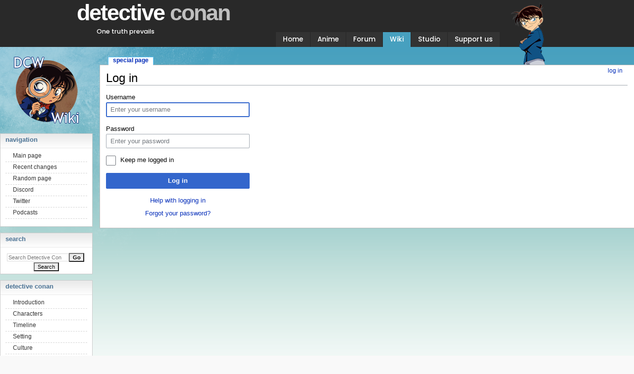

--- FILE ---
content_type: text/html; charset=UTF-8
request_url: https://www.detectiveconanworld.com/wiki/index.php?title=Special:UserLogin&returnto=Akiko+Kawashima
body_size: 5155
content:
<!DOCTYPE html>
<html class="client-nojs" lang="en" dir="ltr">
<head>
<meta charset="UTF-8"/>
<title>Log in - Detective Conan Wiki</title>
<script>document.documentElement.className = document.documentElement.className.replace( /(^|\s)client-nojs(\s|$)/, "$1client-js$2" );</script>
<script>(window.RLQ=window.RLQ||[]).push(function(){mw.config.set({"wgCanonicalNamespace":"Special","wgCanonicalSpecialPageName":"Userlogin","wgNamespaceNumber":-1,"wgPageName":"Special:UserLogin","wgTitle":"UserLogin","wgCurRevisionId":0,"wgRevisionId":0,"wgArticleId":0,"wgIsArticle":false,"wgIsRedirect":false,"wgAction":"view","wgUserName":null,"wgUserGroups":["*"],"wgCategories":[],"wgBreakFrames":true,"wgPageContentLanguage":"en","wgPageContentModel":"wikitext","wgSeparatorTransformTable":["",""],"wgDigitTransformTable":["",""],"wgDefaultDateFormat":"dmy","wgMonthNames":["","January","February","March","April","May","June","July","August","September","October","November","December"],"wgMonthNamesShort":["","Jan","Feb","Mar","Apr","May","Jun","Jul","Aug","Sep","Oct","Nov","Dec"],"wgRelevantPageName":"Special:UserLogin","wgRelevantArticleId":0,"wgRequestId":"c126b54dfac85de9aedad3d5","wgIsProbablyEditable":false,"wgRelevantPageIsProbablyEditable":false,"wgWikiEditorEnabledModules":[],"wgMediaViewerOnClick":true,"wgMediaViewerEnabledByDefault":true});mw.loader.state({"user.options":"ready","user.tokens":"loading","mediawiki.ui.input":"ready","mediawiki.ui.radio":"ready","mediawiki.ui.checkbox":"ready","mediawiki.ui":"ready","mediawiki.ui.button":"ready","mediawiki.special.userlogin.common.styles":"ready","mediawiki.special.userlogin.login.styles":"ready","mediawiki.htmlform.styles":"ready","mediawiki.legacy.shared":"ready","mediawiki.legacy.commonPrint":"ready","mediawiki.sectionAnchor":"ready","mediawiki.skinning.interface":"ready","mediawiki.skinning.content.externallinks":"ready","skins.dcw.styles":"ready"});mw.loader.implement("user.tokens@1mm5gf0",function($,jQuery,require,module){/*@nomin*/mw.user.tokens.set({"editToken":"+\\","patrolToken":"+\\","watchToken":"+\\","csrfToken":"+\\"});
});mw.loader.load(["mediawiki.htmlform","mediawiki.page.startup","mediawiki.user","mediawiki.hidpi","mediawiki.page.ready","mediawiki.searchSuggest","skins.dcw.js"]);});</script>
<link rel="stylesheet" href="/wiki/load.php?debug=false&amp;lang=en&amp;modules=mediawiki.htmlform.styles%7Cmediawiki.legacy.commonPrint%2Cshared%7Cmediawiki.sectionAnchor%2Cui%7Cmediawiki.skinning.content.externallinks%7Cmediawiki.skinning.interface%7Cmediawiki.special.userlogin.common.styles%7Cmediawiki.special.userlogin.login.styles%7Cmediawiki.ui.button%2Ccheckbox%2Cinput%2Cradio%7Cskins.dcw.styles&amp;only=styles&amp;skin=dcw"/>
<script async="" src="/wiki/load.php?debug=false&amp;lang=en&amp;modules=startup&amp;only=scripts&amp;skin=dcw"></script>
<!--[if IE 6]><link rel="stylesheet" href="/wiki/skins/DCW/resources/IE60Fixes.css?303" media="screen"/><![endif]--><!--[if IE 7]><link rel="stylesheet" href="/wiki/skins/DCW/resources/IE70Fixes.css?303" media="screen"/><![endif]-->
<meta name="ResourceLoaderDynamicStyles" content=""/>
<meta name="generator" content="MediaWiki 1.31.1"/>
<meta name="robots" content="noindex,nofollow"/>
<link rel="shortcut icon" href="/favicon.ico"/>
<link rel="search" type="application/opensearchdescription+xml" href="/wiki/opensearch_desc.php" title="Detective Conan Wiki (en)"/>
<link rel="EditURI" type="application/rsd+xml" href="https://www.detectiveconanworld.com/wiki/api.php?action=rsd"/>
<link rel="alternate" type="application/atom+xml" title="Detective Conan Wiki Atom feed" href="/wiki/index.php?title=Special:RecentChanges&amp;feed=atom"/>
<!--[if lt IE 9]><script src="/wiki/load.php?debug=false&amp;lang=en&amp;modules=html5shiv&amp;only=scripts&amp;skin=dcw&amp;sync=1"></script><![endif]-->
</head>
<body class="mediawiki ltr sitedir-ltr mw-hide-empty-elt ns--1 ns-special mw-special-Userlogin page-Special_UserLogin rootpage-Special_UserLogin skin-dcw action-view"><link rel='stylesheet' id='google-fonts-css'  href='https://fonts.googleapis.com/css?family=Poppins%3A100%2C100i%2C200%2C200i%2C300%2C300i%2C400%2C400i%2C500%2C500i%2C600%2C600i%2C700%2C700i%2C800%2C800i%2C900%2C900i&#038;ver=4.9.9' type='text/css' media='all' />
<div id="background"></div>
<div id="background-header"></div>
<div id="background-glare"></div>

<!-- wrap starts here -->
<div id="wrap">

	<div id="header"><div id="header-content">

		<!--<h1 id="logo"><a href="/" title="">detective <span>conan</span></a></h1>
		<h2 id="slogan">One truth prevails</h2>-->
        <!--div id="background-xmas"></div-->
        <!--div id="background-xmas-2"></div-->

		<!-- Menu Tabs -->
		<!--<ul>
			<li><a href="/">Home</a></li>
			<li><a href="/anime">Anime</a></li>
			<li><a href="/forum">Forum</a></li>
			<li><a href="/wiki" id="current">Wiki</a></li>
			<li><a href="/studio">Studio</a></li>
			<li><a href="/support">Support us</a></li>
		</ul>-->

                <div id="conan"></div>

		<nav class="navbar navbar-expand-lg navbar-dark">
            <!-- Menu Tabs -->
            <div class="navbar-brand" href="#">
                <h1 id="logo"><a href="https://www.detectiveconanworld.com/" title="">detective <span class="gray">conan</span></a></h1>
                <h2 id="slogan">One truth prevails</h2>
            </div>
            <button class="navbar-toggler" type="button" data-toggle="collapse" data-target="#main-menu-frame" aria-controls="navbarSupportedContent" aria-expanded="false" aria-label="Toggle navigation">
                <span class="navbar-toggler-icon"></span>
            </button>

            <div class="collapse navbar-collapse" id="main-menu-frame">
                <ul class="navbar-nav" id="main-menu">
                    <li class="nav-item"><a href="https://www.detectiveconanworld.com/" class="nav-link">Home</a></li>
                    <li class="nav-item"><a href="https://www.detectiveconanworld.com/anime" class="nav-link">Anime</a></li>
                    <!-- <li><a href="https://www.detectiveconanworld.com/chat" class="nav-link">Chat</a></li> -->
                    <!-- <li><a href="https://www.detectiveconanworld.com/shop" class="nav-link">Shop</a></li> -->
                    <li class="nav-item"><a href="https://www.detectiveconanworld.com/forum" class="nav-link">Forum</a></li>
                    <li class="nav-item"><a href="https://www.detectiveconanworld.com/wiki" class="nav-link current">Wiki</a></li>
                    <li class="nav-item"><a href="https://www.detectiveconanworld.com/studio" class="nav-link">Studio</a></li>
                    <li class="nav-item"><a href="https://www.detectiveconanworld.com/support" class="nav-link">Support us</a></li>
                    <!--li><a href="https://www.detectiveconanworld.com/contact" class="nav-link">Contact</a></li-->
                </ul>
            </div>
        </nav>

	</div></div>

	<!--div class="headerphoto"></div-->

        <div id="container">

	<!-- content-wrap starts here -->
	<div id="content-wrap"><div id="content-inside">
<div id="globalWrapper"><div id="column-content"><div id="content" class="mw-body" role="main"><a id="top"></a><div class="mw-indicators mw-body-content">
</div>
<h1 id="firstHeading" class="firstHeading" lang="en">Log in</h1><div id="bodyContent" class="mw-body-content"><div id="siteSub">From Detective Conan Wiki</div><div id="contentSub" lang="en" dir="ltr"></div><div id="jump-to-nav" class="mw-jump">Jump to:<a href="#column-one">navigation</a>, <a href="#searchInput">search</a></div><!-- start content --><div id="mw-content-text"><div class="mw-ui-container"><div id="userloginprompt"></div><div id="userloginForm"><form class="mw-htmlform mw-ui-vform mw-ui-container" action="/wiki/index.php?title=Special:UserLogin&amp;returnto=Akiko+Kawashima" method="post" name="userlogin"><div>
<div class="mw-htmlform-field-HTMLTextField loginText mw-ui-vform-field"><label for="wpName1">Username</label><div class="mw-input"><input id="wpName1" name="wpName" size="20" class="loginText mw-ui-input" placeholder="Enter your username" tabindex="1" required="" autofocus=""/>
</div></div><div class="mw-htmlform-field-HTMLTextField loginPassword mw-ui-vform-field"><label for="wpPassword1">Password</label><div class="mw-input"><input id="wpPassword1" name="wpPassword" size="20" class="loginPassword mw-ui-input" placeholder="Enter your password" tabindex="2" required="" type="password"/>
</div></div><div class="mw-htmlform-field-HTMLCheckField mw-ui-vform-field"><div class="mw-input mw-htmlform-nolabel"><div class="mw-ui-checkbox"><input name="wpRemember" type="checkbox" value="1" id="wpRemember" tabindex="3" />&#160;<label for="wpRemember">Keep me logged in</label></div>
</div></div><div class="mw-htmlform-field-HTMLSubmitField mw-ui-vform-field"><div class="mw-input mw-htmlform-nolabel"><button class="mw-htmlform-submit mw-ui-button mw-ui-primary mw-ui-progressive" id="wpLoginAttempt" type="submit" name="wploginattempt" value="Log in" tabindex="4">Log in</button>
</div></div><div class="mw-htmlform-field-HTMLInfoField mw-form-related-link-container mw-userlogin-help mw-ui-vform-field"><div class="mw-input mw-htmlform-nolabel"><a href="https://www.mediawiki.org/wiki/Special:MyLanguage/Help:Logging_in">Help with logging in</a>
</div></div><div class="mw-htmlform-field-HTMLInfoField mw-form-related-link-container mw-ui-vform-field"><div class="mw-input mw-htmlform-nolabel"><a href="/wiki/Special:PasswordReset" title="Special:PasswordReset">Forgot your password?</a>
</div></div>
</div><input id="wpEditToken" type="hidden" value="+\" name="wpEditToken"/>
<input type="hidden" value="Special:UserLogin" name="title"/>
<input name="authAction" type="hidden" value="login"/>
<input name="force" type="hidden"/>
<input name="wpLoginToken" type="hidden" value="07bea25163cbfd1feb23ae88a2bd6528697788f9+\"/>
</form></div></div></div><div class="printfooter">
Retrieved from "<a dir="ltr" href="https://www.detectiveconanworld.com/wiki/Special:UserLogin">https://www.detectiveconanworld.com/wiki/Special:UserLogin</a>"</div>
<div id="catlinks" class="catlinks catlinks-allhidden" data-mw="interface"></div><!-- end content --><div class="visualClear"></div></div></div></div><div id="column-one" lang="en" dir="ltr"><h2>Navigation menu</h2><div role="navigation" class="portlet" id="p-cactions" aria-labelledby="p-cactions-label"><h3 id="p-cactions-label" lang="en" dir="ltr">Views</h3><div class="pBody"><ul lang="en" dir="ltr"><li id="ca-nstab-special" class="selected"><a href="/wiki/index.php?title=Special:UserLogin&amp;returnto=Akiko+Kawashima" title="This is a special page, and it cannot be edited">Special page</a></li></ul></div></div><div role="navigation" class="portlet" id="p-personal" aria-labelledby="p-personal-label"><h3 id="p-personal-label" lang="en" dir="ltr">Personal tools</h3><div class="pBody"><ul lang="en" dir="ltr"><li id="pt-login"><a href="/forum/login/?ref=L3dpa2kvaW5kZXgucGhwP3RpdGxlPVNwZWNpYWw6VXNlckxvZ2luJnJldHVybnRvPUFraWtvK0thd2FzaGltYQ==" title="You are encouraged to log in; however, it is not mandatory [o]" accesskey="o">Log in</a></li></ul></div></div><div class="portlet" id="p-logo" role="banner"><a href="/wiki/Main_Page" class="mw-wiki-logo" title="Visit the main page"></a></div><div role="navigation" class="portlet generated-sidebar" id="p-navigation" aria-labelledby="p-navigation-label"><h3 id="p-navigation-label" lang="en" dir="ltr">Navigation</h3><div class="pBody"><ul lang="en" dir="ltr"><li id="n-mainpage-description"><a href="/wiki/Main_Page" title="Visit the main page [z]" accesskey="z">Main page</a></li><li id="n-recentchanges"><a href="/wiki/Special:RecentChanges" title="A list of recent changes in the wiki [r]" accesskey="r">Recent changes</a></li><li id="n-randompage"><a href="/wiki/Special:Random" title="Load a random page [x]" accesskey="x">Random page</a></li><li id="n-Discord"><a href="https://discord.gg/vBv4V5jpZW" rel="nofollow">Discord</a></li><li id="n-Twitter"><a href="https://twitter.com/dconanworld" rel="nofollow">Twitter</a></li><li id="n-Podcasts"><a href="/wiki/Detective_Conan_Wiki:Podcasts">Podcasts</a></li></ul></div></div><div role="search" class="portlet" id="p-search"><h3 id="p-search-label" lang="en" dir="ltr"><label for="searchInput">Search</label></h3><div class="pBody" id="searchBody"><form action="/wiki/index.php" id="searchform"><input type="hidden" value="Special:Search" name="title"/><input type="search" name="search" placeholder="Search Detective Conan Wiki" title="Search Detective Conan Wiki [f]" accesskey="f" id="searchInput"/><input type="submit" name="go" value="Go" title="Go to a page with this exact name if it exists" id="searchGoButton" class="searchButton"/>&#160; <input type="submit" name="fulltext" value="Search" title="Search the pages for this text" id="mw-searchButton" class="searchButton"/></form></div></div><div role="navigation" class="portlet generated-sidebar" id="p-detective_conan" aria-labelledby="p-detective_conan-label"><h3 id="p-detective_conan-label" lang="en" dir="ltr">detective conan</h3><div class="pBody"><ul lang="en" dir="ltr"><li id="n-Introduction"><a href="/wiki/Detective_Conan">Introduction</a></li><li id="n-Characters"><a href="/wiki/Characters">Characters</a></li><li id="n-Timeline"><a href="/wiki/Timeline">Timeline</a></li><li id="n-Setting"><a href="/wiki/Setting">Setting</a></li><li id="n-Culture"><a href="/wiki/Culture">Culture</a></li><li id="n-Gadgets"><a href="/wiki/Gadgets">Gadgets</a></li></ul></div></div><div role="navigation" class="portlet generated-sidebar" id="p-general" aria-labelledby="p-general-label"><h3 id="p-general-label" lang="en" dir="ltr">general</h3><div class="pBody"><ul lang="en" dir="ltr"><li id="n-Anime"><a href="/wiki/Anime">Anime</a></li><li id="n-Manga"><a href="/wiki/Manga">Manga</a></li><li id="n-Movies"><a href="/wiki/Movies">Movies</a></li><li id="n-OVAs"><a href="/wiki/OVAs">OVAs</a></li><li id="n-Specials"><a href="/wiki/Specials">Specials</a></li><li id="n-Drama"><a href="/wiki/Challenge_Letter_to_Shinichi_Kudo">Drama</a></li><li id="n-Music"><a href="/wiki/Music">Music</a></li><li id="n-Games"><a href="/wiki/Games">Games</a></li><li id="n-Collectibles"><a href="/wiki/Collectibles">Collectibles</a></li><li id="n-Staff"><a href="/wiki/Staff">Staff</a></li></ul></div></div><div role="navigation" class="portlet generated-sidebar" id="p-related" aria-labelledby="p-related-label"><h3 id="p-related-label" lang="en" dir="ltr">related</h3><div class="pBody"><ul lang="en" dir="ltr"><li id="n-Magic-Kaito"><a href="/wiki/Magic_Kaito">Magic Kaito</a></li><li id="n-Yaiba"><a href="/wiki/Yaiba">Yaiba</a></li><li id="n-Short-Stories"><a href="/wiki/Gosho_Aoyama%27s_Collection_of_Short_Stories">Short Stories</a></li><li id="n-3rd-Base-Fourth"><a href="/wiki/3rd_Base_Fourth">3rd Base Fourth</a></li></ul></div></div><div role="navigation" class="portlet generated-sidebar" id="p-community" aria-labelledby="p-community-label"><h3 id="p-community-label" lang="en" dir="ltr">community</h3><div class="pBody"><ul lang="en" dir="ltr"><li id="n-Contributing"><a href="/wiki/Detective_Conan_Wiki:Contributing">Contributing</a></li><li id="n-Guide"><a href="/wiki/Detective_Conan_Wiki:Guide">Guide</a></li><li id="n-Manual-of-Style"><a href="/wiki/Detective_Conan_Wiki:Manual_of_Style">Manual of Style</a></li><li id="n-Fan-sites"><a href="/wiki/Detective_Conan_Wiki:Fan_Sites">Fan sites</a></li></ul></div></div><div role="navigation" class="portlet" id="p-tb" aria-labelledby="p-tb-label"><h3 id="p-tb-label" lang="en" dir="ltr">Tools</h3><div class="pBody"><ul lang="en" dir="ltr"><li id="t-specialpages"><a href="/wiki/Special:SpecialPages" title="A list of all special pages [q]" accesskey="q">Special pages</a></li><li id="t-print"><a href="/wiki/index.php?title=Special:UserLogin&amp;returnto=Akiko+Kawashima&amp;printable=yes" rel="alternate" title="Printable version of this page [p]" accesskey="p">Printable version</a></li></ul></div></div><div class="generated-sidebar portlet" style="background: #ffffff;"><div style="margin-bottom: 20px;"><script type="text/javascript" src="https://www.comicad.net/r/OpZkd5Dfmp/"></script></div>

<script async src="//pagead2.googlesyndication.com/pagead/js/adsbygoogle.js"></script><ins class="adsbygoogle" style="display:block" data-ad-format="autorelaxed" data-ad-client="ca-pub-6573814275308692" data-ad-slot="2664002573"></ins><script>(adsbygoogle = window.adsbygoogle || []).push({});</script>
</div><!-- end of the left (by default at least) column --><div class="visualClear"></div><div id="footer" role="contentinfo" lang="en" dir="ltr"><div id="f-poweredbyico" class="footer-icons"><a href="//www.mediawiki.org/"><img src="/wiki/resources/assets/poweredby_mediawiki_88x31.png" alt="Powered by MediaWiki" srcset="/wiki/resources/assets/poweredby_mediawiki_132x47.png 1.5x, /wiki/resources/assets/poweredby_mediawiki_176x62.png 2x" width="88" height="31"/></a></div><ul id="f-list"><li id="privacy"><a href="/wiki/Detective_Conan_Wiki:Privacy_policy" title="Detective Conan Wiki:Privacy policy">Privacy policy</a></li><li id="about"><a href="/wiki/Detective_Conan_Wiki:About" title="Detective Conan Wiki:About">About Detective Conan Wiki</a></li><li id="disclaimer"><a href="/wiki/Detective_Conan_Wiki:General_disclaimer" title="Detective Conan Wiki:General disclaimer">Disclaimers</a></li></ul></div></div></div></div></div></div></div><script type="text/javascript"> 
function toggleDisplay( id, hidetext, showtext )
{
  link = document.getElementById( id + "l" ).childNodes[0];
 
  with( document.getElementById( id ).style )
    {
      if( display == "none" )
	{
	  display = "inline";
	  link.nodeValue = hidetext;
	  document.getElementById("spoilerborder" + id).style.border = "1px dotted transparent";
	  document.getElementById("spoilerborder" + id).style.backgroundColor = "transparent";
	}
      else
	{
	  display = "none";
	  link.nodeValue = showtext;
	  document.getElementById("spoilerborder" + id).style.border = "1px dotted #cccccc";
	  document.getElementById("spoilerborder" + id).style.backgroundColor = "#f1f1f1";
	}
    }
}
</script><!-- Web analytics code inclusion is disabled for this page. -->
<script>(window.RLQ=window.RLQ||[]).push(function(){mw.config.set({"wgBackendResponseTime":393});});</script></body></html>

--- FILE ---
content_type: text/html; charset=utf-8
request_url: https://www.google.com/recaptcha/api2/aframe
body_size: 269
content:
<!DOCTYPE HTML><html><head><meta http-equiv="content-type" content="text/html; charset=UTF-8"></head><body><script nonce="US9qvWMMNFcsvJSqwG7H4Q">/** Anti-fraud and anti-abuse applications only. See google.com/recaptcha */ try{var clients={'sodar':'https://pagead2.googlesyndication.com/pagead/sodar?'};window.addEventListener("message",function(a){try{if(a.source===window.parent){var b=JSON.parse(a.data);var c=clients[b['id']];if(c){var d=document.createElement('img');d.src=c+b['params']+'&rc='+(localStorage.getItem("rc::a")?sessionStorage.getItem("rc::b"):"");window.document.body.appendChild(d);sessionStorage.setItem("rc::e",parseInt(sessionStorage.getItem("rc::e")||0)+1);localStorage.setItem("rc::h",'1769441532444');}}}catch(b){}});window.parent.postMessage("_grecaptcha_ready", "*");}catch(b){}</script></body></html>